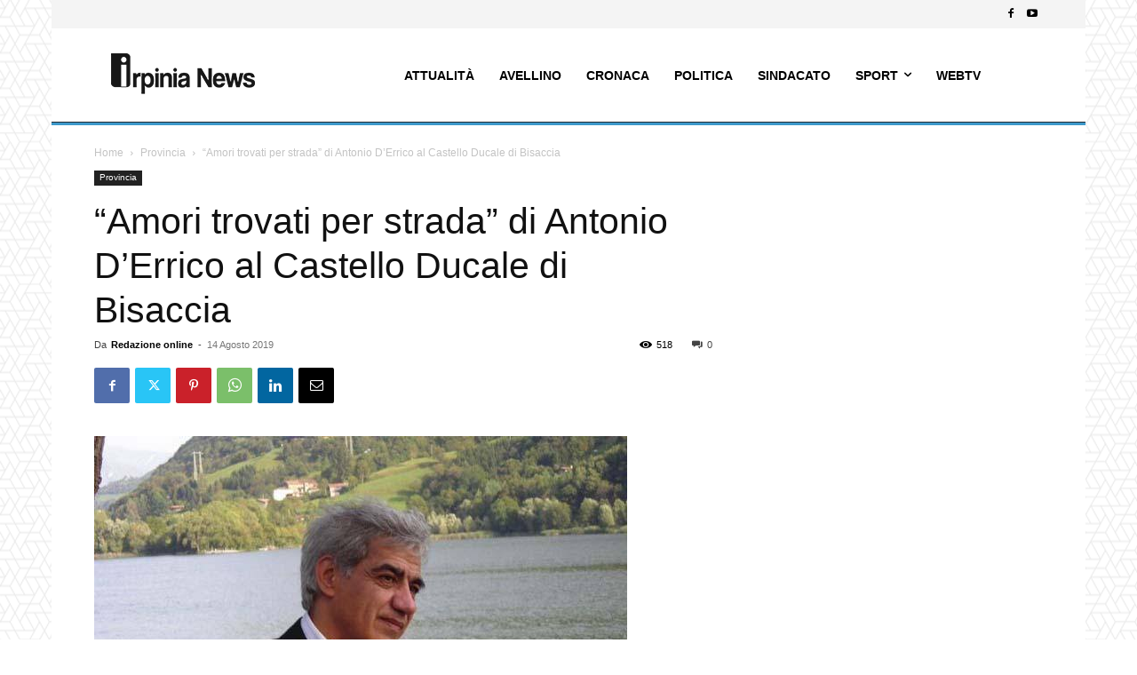

--- FILE ---
content_type: text/javascript;charset=UTF-8
request_url: https://track.eadv.it/irpinianews.it.php?ver=6.4.7
body_size: 459
content:
window.eadvCacheBuster = '2026012104';var eadvTag = eadvTag || {};
eadvTag.cmdInit = eadvTag.cmdInit || [];
eadvTag.cmdAdUnits = eadvTag.cmdAdUnits || [];
eadvTag.cmdSlots = eadvTag.cmdSlots || [];
eadvTag.cmd = eadvTag.cmd || [];

(function() {
    if (window.location.search.indexOf('eadv_disable=true') !== -1) return;
    if (typeof window.eadvVipCode !== 'undefined') return;
    window.eadvVipCode = 'ok';

    function appendScript(selector, src, id) {
        var script = window.document.createElement("script");
        if (typeof id !== 'undefined') script.id = id;
        script.src = src;
        
        var parent = window.document.querySelector(selector);
        if (parent) parent.appendChild(script);
    }

    var style = window.document.createElement("style");
    style.appendChild(document.createTextNode("@media screen and (min-width: 768px) { .td-menu-background, .td-search-wrap-mob { width:auto !important; } .td-header-desktop-sticky-wrap { left:0 !important; } }"));
    var parent = window.document.querySelector("head");
    if (parent) parent.appendChild(style);

    var style = window.document.createElement("style");
    style.appendChild(document.createTextNode("body.single .td-post-next-prev, body.single .td_block_related_posts { display:none !important; }"));
    var parent = window.document.querySelector("head");
    if (parent) parent.appendChild(style);


    appendScript("head", "https://track.eadv.it/tag.min.js?irws15-"+window.eadvCacheBuster);
    appendScript("head", "https://track.eadv.it/vip/19921.js?irws26-"+window.eadvCacheBuster);
})();